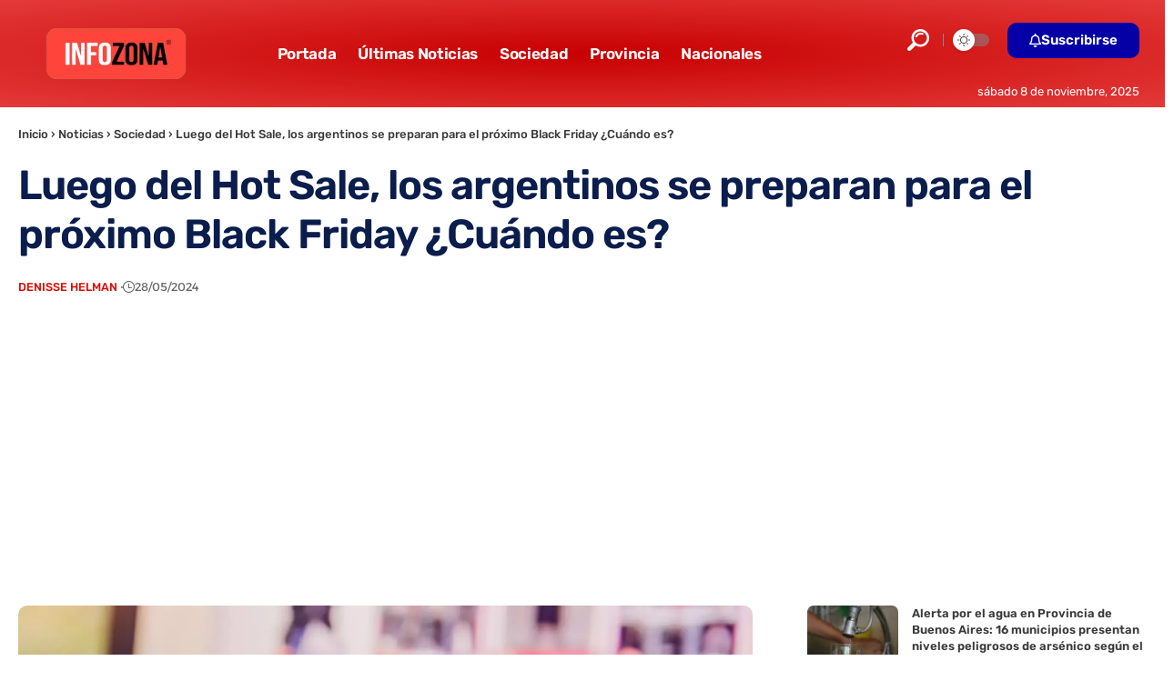

--- FILE ---
content_type: text/html; charset=utf-8
request_url: https://www.google.com/recaptcha/api2/aframe
body_size: 268
content:
<!DOCTYPE HTML><html><head><meta http-equiv="content-type" content="text/html; charset=UTF-8"></head><body><script nonce="rp4UaNS1YNqy1jlmO7JXzQ">/** Anti-fraud and anti-abuse applications only. See google.com/recaptcha */ try{var clients={'sodar':'https://pagead2.googlesyndication.com/pagead/sodar?'};window.addEventListener("message",function(a){try{if(a.source===window.parent){var b=JSON.parse(a.data);var c=clients[b['id']];if(c){var d=document.createElement('img');d.src=c+b['params']+'&rc='+(localStorage.getItem("rc::a")?sessionStorage.getItem("rc::b"):"");window.document.body.appendChild(d);sessionStorage.setItem("rc::e",parseInt(sessionStorage.getItem("rc::e")||0)+1);localStorage.setItem("rc::h",'1762643290570');}}}catch(b){}});window.parent.postMessage("_grecaptcha_ready", "*");}catch(b){}</script></body></html>